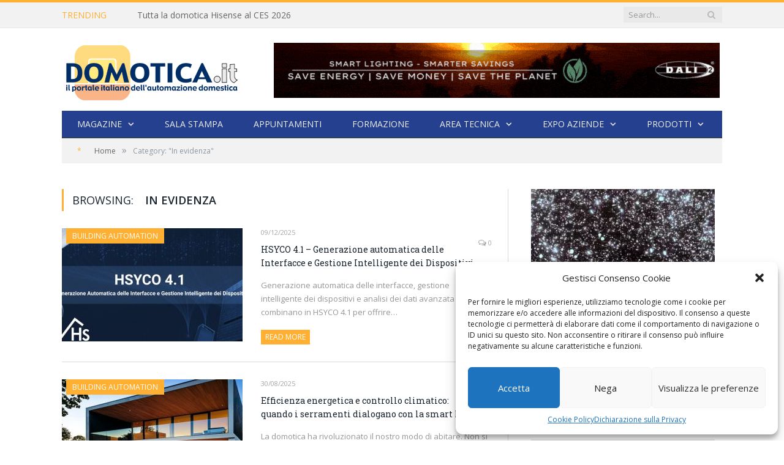

--- FILE ---
content_type: text/html; charset=UTF-8
request_url: https://www.domotica.it/category/featured/
body_size: 16069
content:
<!DOCTYPE html>

<!--[if IE 8]> <html class="ie ie8" dir="ltr" lang="it-IT"
	prefix="og: https://ogp.me/ns#" > <![endif]-->
<!--[if IE 9]> <html class="ie ie9" dir="ltr" lang="it-IT"
	prefix="og: https://ogp.me/ns#" > <![endif]-->
<!--[if gt IE 9]><!--> <html dir="ltr" lang="it-IT"
	prefix="og: https://ogp.me/ns#" > <!--<![endif]-->

<head>


<meta charset="UTF-8" />


 
<meta name="viewport" content="width=device-width, initial-scale=1" />
<link rel="pingback" href="https://www.domotica.it/magazine/xmlrpc.php" />
	

	
<link rel='dns-prefetch' href='//fonts.googleapis.com' />
<link rel='dns-prefetch' href='//s.w.org' />
<link rel="alternate" type="application/rss+xml" title="Domotica - Smart Home &amp; Building Automation &raquo; Feed" href="https://www.domotica.it/feed/" />
<link rel="alternate" type="application/rss+xml" title="Domotica - Smart Home &amp; Building Automation &raquo; Feed dei commenti" href="https://www.domotica.it/comments/feed/" />
<link rel="alternate" type="application/rss+xml" title="Domotica - Smart Home &amp; Building Automation &raquo; In evidenza Feed della categoria" href="https://www.domotica.it/category/featured/feed/" />
		<script type="text/javascript">
			window._wpemojiSettings = {"baseUrl":"https:\/\/s.w.org\/images\/core\/emoji\/11\/72x72\/","ext":".png","svgUrl":"https:\/\/s.w.org\/images\/core\/emoji\/11\/svg\/","svgExt":".svg","source":{"concatemoji":"https:\/\/www.domotica.it\/magazine\/wp-includes\/js\/wp-emoji-release.min.js?ver=4.9.12"}};
			!function(a,b,c){function d(a,b){var c=String.fromCharCode;l.clearRect(0,0,k.width,k.height),l.fillText(c.apply(this,a),0,0);var d=k.toDataURL();l.clearRect(0,0,k.width,k.height),l.fillText(c.apply(this,b),0,0);var e=k.toDataURL();return d===e}function e(a){var b;if(!l||!l.fillText)return!1;switch(l.textBaseline="top",l.font="600 32px Arial",a){case"flag":return!(b=d([55356,56826,55356,56819],[55356,56826,8203,55356,56819]))&&(b=d([55356,57332,56128,56423,56128,56418,56128,56421,56128,56430,56128,56423,56128,56447],[55356,57332,8203,56128,56423,8203,56128,56418,8203,56128,56421,8203,56128,56430,8203,56128,56423,8203,56128,56447]),!b);case"emoji":return b=d([55358,56760,9792,65039],[55358,56760,8203,9792,65039]),!b}return!1}function f(a){var c=b.createElement("script");c.src=a,c.defer=c.type="text/javascript",b.getElementsByTagName("head")[0].appendChild(c)}var g,h,i,j,k=b.createElement("canvas"),l=k.getContext&&k.getContext("2d");for(j=Array("flag","emoji"),c.supports={everything:!0,everythingExceptFlag:!0},i=0;i<j.length;i++)c.supports[j[i]]=e(j[i]),c.supports.everything=c.supports.everything&&c.supports[j[i]],"flag"!==j[i]&&(c.supports.everythingExceptFlag=c.supports.everythingExceptFlag&&c.supports[j[i]]);c.supports.everythingExceptFlag=c.supports.everythingExceptFlag&&!c.supports.flag,c.DOMReady=!1,c.readyCallback=function(){c.DOMReady=!0},c.supports.everything||(h=function(){c.readyCallback()},b.addEventListener?(b.addEventListener("DOMContentLoaded",h,!1),a.addEventListener("load",h,!1)):(a.attachEvent("onload",h),b.attachEvent("onreadystatechange",function(){"complete"===b.readyState&&c.readyCallback()})),g=c.source||{},g.concatemoji?f(g.concatemoji):g.wpemoji&&g.twemoji&&(f(g.twemoji),f(g.wpemoji)))}(window,document,window._wpemojiSettings);
		</script>
		<style type="text/css">
img.wp-smiley,
img.emoji {
	display: inline !important;
	border: none !important;
	box-shadow: none !important;
	height: 1em !important;
	width: 1em !important;
	margin: 0 .07em !important;
	vertical-align: -0.1em !important;
	background: none !important;
	padding: 0 !important;
}
</style>
<link rel='stylesheet' id='titan-adminbar-styles-css'  href='https://www.domotica.it/magazine/wp-content/plugins/anti-spam/assets/css/admin-bar.css?ver=7.2.1' type='text/css' media='all' />
<link rel='stylesheet' id='rs-plugin-settings-css'  href='https://www.domotica.it/magazine/wp-content/plugins/revslider/public/assets/css/settings.css?ver=5.4.8.1' type='text/css' media='all' />
<style id='rs-plugin-settings-inline-css' type='text/css'>
.tp-caption a{color:#ff7302;text-shadow:none;-webkit-transition:all 0.2s ease-out;-moz-transition:all 0.2s ease-out;-o-transition:all 0.2s ease-out;-ms-transition:all 0.2s ease-out}.tp-caption a:hover{color:#ffa902}
</style>
<link rel='stylesheet' id='cmplz-general-css'  href='https://www.domotica.it/magazine/wp-content/plugins/complianz-gdpr/assets/css/cookieblocker.min.css?ver=6.4.3' type='text/css' media='all' />
<link rel='stylesheet' id='wp-pagenavi-css'  href='https://www.domotica.it/magazine/wp-content/plugins/wp-pagenavi/pagenavi-css.css?ver=2.70' type='text/css' media='all' />
<link rel='stylesheet' id='smartmag-fonts-css'  href='https://fonts.googleapis.com/css?family=Open+Sans:400,400Italic,600,700|Roboto+Slab&#038;subset' type='text/css' media='all' />
<link rel='stylesheet' id='smartmag-core-css'  href='https://www.domotica.it/magazine/wp-content/themes/smart-mag-child/style.css?ver=2.5.0' type='text/css' media='all' />
<link rel='stylesheet' id='smartmag-responsive-css'  href='https://www.domotica.it/magazine/wp-content/themes/smart-mag/css/responsive.css?ver=2.5.0' type='text/css' media='all' />
<link rel='stylesheet' id='smartmag-font-awesome-css'  href='https://www.domotica.it/magazine/wp-content/themes/smart-mag/css/fontawesome/css/font-awesome.min.css?ver=2.5.0' type='text/css' media='all' />
<style id='smartmag-font-awesome-inline-css' type='text/css'>
::selection { background: #ffb033 }

:-moz-selection { background: #ffb033 }

.top-bar, .post-content .modern-quote { border-top-color: #ffb033 }

.trending-ticker .heading, .breadcrumbs .location, .news-focus .heading, .gallery-title, .related-posts .section-head, 
.news-focus .heading .subcats a.active, .post-content a, .comments-list .bypostauthor .comment-author a, .error-page 
.text-404, .main-color, .section-head.prominent, .block.posts .fa-angle-right, a.bbp-author-name, .main-stars span:before,
.main-stars, .recentcomments  .url { color: #ffb033 }

.navigation .menu > li:hover > a, .navigation .menu >.current-menu-item > a, .navigation .menu > .current-menu-parent > a,
.navigation .menu > .current-menu-ancestor > a, .tabbed .tabs-list .active a,  
.comment-content .reply, .sc-tabs .active a, .navigation .mega-menu { border-bottom-color: #ffb033 }

.main-featured .cat, .main-featured .pages .flex-active, .rate-number .progress, .highlights .rate-number .progress, 
.main-pagination .current, .main-pagination a:hover, .cat-title, .sc-button-default:hover, .drop-caps, .review-box .bar,
.review-box .overall, .post .read-more a, .button, .post-pagination > span { background: #ffb033 }

.post-content .wpcf7-not-valid-tip, .main-heading, .review-box .heading, .post-header .post-title:before, 
.highlights h2:before, div.bbp-template-notice, div.indicator-hint, div.bbp-template-notice.info, 
.modal-header .modal-title, .entry-title, .page-title { border-left-color: #ffb033 }

@media only screen and (max-width: 799px) { .navigation .mobile .fa { background: #ffb033 } }

.navigation { background-color: #24408f; }

@media only screen and (max-width: 799px) { .navigation .menu > li:hover > a, .navigation .menu > .current-menu-item > a, 
.navigation .menu > .current-menu-parent > a { background-color: #24408f; } }

.navigation.sticky { background: rgb(36,64,143); background: rgba(36,64,143, 0.9); }

.main .sidebar .widgettitle, .tabbed .tabs-list { background-color: #24408f; }

.navigation .menu > li:hover, .navigation .menu li li:hover, .navigation .menu li li.current-menu-item,
.navigation .mega-menu .sub-nav li:hover, .navigation .menu .sub-nav li.current-menu-item { background-color: #efb83e; }

@media only screen and (max-width: 799px) { .navigation .menu > li:hover > a, .navigation .menu > .current-menu-item > a, 
.navigation .menu > .current-menu-parent > a, .navigation .mega-menu.links > li:hover,
.navigation .menu > .current-menu-ancestor > a, .navigation .menu li.active { background-color: #efb83e; } }

.top-bar { background-color: #f2f2f2f2; }



</style>
<link rel='stylesheet' id='tablepress-default-css'  href='https://www.domotica.it/magazine/wp-content/plugins/tablepress/css/default.min.css?ver=1.9.1' type='text/css' media='all' />
<script type='text/javascript' src='https://www.domotica.it/magazine/wp-includes/js/jquery/jquery.js?ver=1.12.4'></script>
<script type='text/javascript' src='https://www.domotica.it/magazine/wp-includes/js/jquery/jquery-migrate.min.js?ver=1.4.1'></script>
<script type='text/javascript' src='https://www.domotica.it/magazine/wp-content/plugins/revslider/public/assets/js/jquery.themepunch.tools.min.js?ver=5.4.8.1'></script>
<script type='text/javascript' src='https://www.domotica.it/magazine/wp-content/plugins/revslider/public/assets/js/jquery.themepunch.revolution.min.js?ver=5.4.8.1'></script>
<link rel='https://api.w.org/' href='https://www.domotica.it/wp-json/' />
<link rel="EditURI" type="application/rsd+xml" title="RSD" href="https://www.domotica.it/magazine/xmlrpc.php?rsd" />
<link rel="wlwmanifest" type="application/wlwmanifest+xml" href="https://www.domotica.it/magazine/wp-includes/wlwmanifest.xml" /> 
<meta name="generator" content="WordPress 4.9.12" />

		<!-- GA Google Analytics @ https://m0n.co/ga -->
		<script async src="https://www.googletagmanager.com/gtag/js?id=G-89E99VNJ5S"></script>
		<script>
			window.dataLayer = window.dataLayer || [];
			function gtag(){dataLayer.push(arguments);}
			gtag('js', new Date());
			gtag('config', 'G-89E99VNJ5S');
		</script>

	<style>.cmplz-hidden{display:none!important;}</style><!-- All in one Favicon 4.7 --><link rel="shortcut icon" href="https://www.domotica.it/magazine/wp-content/uploads/2012/10/favicon.ico" />
<meta name="generator" content="Powered by Slider Revolution 5.4.8.1 - responsive, Mobile-Friendly Slider Plugin for WordPress with comfortable drag and drop interface." />
<script type="text/javascript">function setREVStartSize(e){									
						try{ e.c=jQuery(e.c);var i=jQuery(window).width(),t=9999,r=0,n=0,l=0,f=0,s=0,h=0;
							if(e.responsiveLevels&&(jQuery.each(e.responsiveLevels,function(e,f){f>i&&(t=r=f,l=e),i>f&&f>r&&(r=f,n=e)}),t>r&&(l=n)),f=e.gridheight[l]||e.gridheight[0]||e.gridheight,s=e.gridwidth[l]||e.gridwidth[0]||e.gridwidth,h=i/s,h=h>1?1:h,f=Math.round(h*f),"fullscreen"==e.sliderLayout){var u=(e.c.width(),jQuery(window).height());if(void 0!=e.fullScreenOffsetContainer){var c=e.fullScreenOffsetContainer.split(",");if (c) jQuery.each(c,function(e,i){u=jQuery(i).length>0?u-jQuery(i).outerHeight(!0):u}),e.fullScreenOffset.split("%").length>1&&void 0!=e.fullScreenOffset&&e.fullScreenOffset.length>0?u-=jQuery(window).height()*parseInt(e.fullScreenOffset,0)/100:void 0!=e.fullScreenOffset&&e.fullScreenOffset.length>0&&(u-=parseInt(e.fullScreenOffset,0))}f=u}else void 0!=e.minHeight&&f<e.minHeight&&(f=e.minHeight);e.c.closest(".rev_slider_wrapper").css({height:f})					
						}catch(d){console.log("Failure at Presize of Slider:"+d)}						
					};</script>
	
<!--[if lt IE 9]>
<script src="https://www.domotica.it/magazine/wp-content/themes/smart-mag/js/html5.js" type="text/javascript"></script>
<![endif]-->

<link rel="apple-touch-icon" sizes="57x57" href="https://www.domotica.it/apple-touch-icon-57x57.png">
<link rel="apple-touch-icon" sizes="72x72" href="https://www.domotica.it/apple-touch-icon-72x72.png">
<link rel="apple-touch-icon" sizes="114x114" href="https://www.domotica.it/apple-touch-icon-114x114.png">
<link rel="apple-touch-icon" sizes="144x144" href="https://www.domotica.it/apple-touch-icon-144x144.png">

</head>

<body data-rsssl=1 data-cmplz=1 class="archive category category-featured category-1 page-builder right-sidebar full">

<div class="main-wrap">

	
	
	<div class="top-bar">

		<div class="wrap">
			<section class="top-bar-content cf">
			
								<div class="trending-ticker">
					<span class="heading">Trending</span>

					<ul>
												
												
							<li><a href="https://www.domotica.it/2026/01/tutta-la-domotica-hisense-al-ces-2026/" title="Tutta la domotica Hisense al CES 2026">Tutta la domotica Hisense al CES 2026</a></li>
						
												
							<li><a href="https://www.domotica.it/2026/01/da-hsyco-e-tektelic-arriva-una-nuova-integrazione-per-building-automation/" title="Da HSYCO e TEKTELIC arriva una nuova integrazione per Building Automation">Da HSYCO e TEKTELIC arriva una nuova integrazione per Building Automation</a></li>
						
												
							<li><a href="https://www.domotica.it/2026/01/nuova-gamma-di-monitor-ave-per-la-smart-home/" title="Nuova gamma di monitor AVE per la smart home">Nuova gamma di monitor AVE per la smart home</a></li>
						
												
							<li><a href="https://www.domotica.it/2026/01/riqualificazione-energetica-e-bonus-fiscali-con-la-termoregolazione-intelligente-duemmegi/" title="Riqualificazione energetica e Bonus fiscali con la termoregolazione intelligente Duemmegi">Riqualificazione energetica e Bonus fiscali con la termoregolazione intelligente Duemmegi</a></li>
						
												
							<li><a href="https://www.domotica.it/2025/12/hsyco-4-1-generazione-automatica-delle-interfacce-e-gestione-intelligente-dei-dispositivi/" title="HSYCO 4.1 – Generazione automatica delle Interfacce e Gestione Intelligente dei Dispositivi">HSYCO 4.1 – Generazione automatica delle Interfacce e Gestione Intelligente dei Dispositivi</a></li>
						
												
							<li><a href="https://www.domotica.it/2025/11/piu-risparmio-e-piu-comfort-negli-uffici-con-lo-smart-lighting-duemmegi/" title="Più risparmio e più comfort negli uffici con lo smart lighting Duemmegi">Più risparmio e più comfort negli uffici con lo smart lighting Duemmegi</a></li>
						
												
							<li><a href="https://www.domotica.it/2025/11/bticino-e-airzone-partner-nel-progetto-di-ristrutturazione-della-bilingual-british-school/" title="BTicino e Airzone partner nel progetto di ristrutturazione della Bilingual British School">BTicino e Airzone partner nel progetto di ristrutturazione della Bilingual British School</a></li>
						
												
							<li><a href="https://www.domotica.it/2025/11/piazza-from-building-to-city-la-doppia-transizione-digitale-ed-energetica-di-edifici-e-citta/" title="Piazza &#8220;From Building to City&#8221;: la doppia transizione digitale ed energetica di edifici e città">Piazza &#8220;From Building to City&#8221;: la doppia transizione digitale ed energetica di edifici e città</a></li>
						
												
							<li><a href="https://www.domotica.it/2025/11/corso-base-knx-15-19-dicembre-2025/" title="Corso Base KNX – 15/19 dicembre 2025">Corso Base KNX – 15/19 dicembre 2025</a></li>
						
												
							<li><a href="https://www.domotica.it/2025/11/decennale-associazione-elettrici-senza-frontiere-10-novembre-ore-1000/" title="Elettrici Senza Frontiere festeggia i suoi primi 10 anni di volontariato">Elettrici Senza Frontiere festeggia i suoi primi 10 anni di volontariato</a></li>
						
												
											</ul>
				</div>
				
									
					
			<div class="search">
				<form role="search" action="https://www.domotica.it/" method="get">
					<input type="text" name="s" class="query live-search-query" value="" placeholder="Search..."/>
					<button class="search-button" type="submit"><i class="fa fa-search"></i></button>
				</form>
			</div> <!-- .search -->					
				
								
			</section>
		</div>
		
	</div>
	
	
	<div id="main-head" class="main-head">
		
		<div class="wrap">
		
		
			
		<header>
		
			<div class="title">
			
				
		<a href="https://www.domotica.it/" title="Domotica &#8211; Smart Home &amp; Building Automation" rel="home">
		
							
				<img src="https://www.domotica.it/magazine/wp-content/uploads/2015/04/logo-domotica.png" class="logo-image" alt="Domotica &#8211; Smart Home &amp; Building Automation" data-at2x="https://www.domotica.it/magazine/wp-content/uploads/2015/04/logo-domotica.png" />
					 
						
		</a>			
			</div>
			
			<div class="right">
				
							<div class="textwidget">
<div id="rev_slider_5_1_wrapper" class="rev_slider_wrapper fullwidthbanner-container" data-source="gallery" style="margin:0px auto;background:transparent;padding:0px;margin-top:0px;margin-bottom:0px;">
<!-- START REVOLUTION SLIDER 5.4.8.1 auto mode -->
	<div id="rev_slider_5_1" class="rev_slider fullwidthabanner" style="display:none;" data-version="5.4.8.1">
<ul>	<!-- SLIDE  -->
	<li data-index="rs-40" data-transition="fade" data-slotamount="default" data-hideafterloop="0" data-hideslideonmobile="off"  data-easein="default" data-easeout="default" data-masterspeed="300"  data-thumb=""  data-rotate="0"  data-saveperformance="off"  data-title="Slide" data-param1="" data-param2="" data-param3="" data-param4="" data-param5="" data-param6="" data-param7="" data-param8="" data-param9="" data-param10="" data-description="">
		<!-- MAIN IMAGE -->
		<img src="https://www.domotica.it/magazine/wp-content/plugins/revslider/admin/assets/images/transparent.png"  alt=""  data-bgposition="center center" data-bgfit="cover" data-bgrepeat="no-repeat" data-bgparallax="off" class="rev-slidebg" data-no-retina>
		<!-- LAYERS -->

		<!-- LAYER NR. 1 -->
		<div class="tp-caption   tp-resizeme" 
			 id="slide-40-layer-1" 
			 data-x="['left','left','left','left']" data-hoffset="['182','182','182','182']" 
			 data-y="['top','top','top','top']" data-voffset="['24','24','24','24']" 
						data-width="none"
			data-height="none"
			data-whitespace="nowrap"
 
			data-type="image" 
			data-actions='[{"event":"click","action":"simplelink","target":"_blank","url":"https:\/\/lighting.duemmegi.it\/","delay":""}]'
			data-responsive_offset="on" 

			data-frames='[{"delay":0,"speed":300,"frame":"0","from":"opacity:0;","to":"o:1;","ease":"Power3.easeInOut"},{"delay":"wait","speed":300,"frame":"999","to":"opacity:0;","ease":"Power3.easeInOut"}]'
			data-textAlign="['inherit','inherit','inherit','inherit']"
			data-paddingtop="[0,0,0,0]"
			data-paddingright="[0,0,0,0]"
			data-paddingbottom="[0,0,0,0]"
			data-paddingleft="[0,0,0,0]"

			style="z-index: 5;"><img src="https://www.domotica.it/magazine/wp-content/uploads/2023/03/duemmegi-save-your-energy-min2.gif" alt="" data-ww="['728px','728px','728px','728px']" data-hh="['90px','90px','90px','90px']" width="728" height="90" data-no-retina> </div>

		<!-- LAYER NR. 2 -->
		<div class="tp-caption tp-shape tp-shapewrapper  tp-resizeme" 
			 id="slide-40-layer-5" 
			 data-x="['left','left','left','left']" data-hoffset="['-128','-128','-128','-128']" 
			 data-y="['top','top','top','top']" data-voffset="['24','24','24','24']" 
						data-width="232"
			data-height="87"
			data-whitespace="nowrap"
 
			data-type="shape" 
			data-actions='[{"event":"click","action":"simplelink","target":"_self","url":"https:\/\/www.domotica.it\/","delay":""}]'
			data-responsive_offset="on" 

			data-frames='[{"delay":0,"speed":300,"frame":"0","from":"opacity:0;","to":"o:1;","ease":"Power3.easeInOut"},{"delay":"wait","speed":300,"frame":"999","to":"opacity:0;","ease":"Power3.easeInOut"}]'
			data-textAlign="['inherit','inherit','inherit','inherit']"
			data-paddingtop="[0,0,0,0]"
			data-paddingright="[0,0,0,0]"
			data-paddingbottom="[0,0,0,0]"
			data-paddingleft="[0,0,0,0]"

			style="z-index: 8;background-color:rgba(0,0,0,0);"> </div>
	</li>
</ul>
<script>var htmlDiv = document.getElementById("rs-plugin-settings-inline-css"); var htmlDivCss="";
						if(htmlDiv) {
							htmlDiv.innerHTML = htmlDiv.innerHTML + htmlDivCss;
						}else{
							var htmlDiv = document.createElement("div");
							htmlDiv.innerHTML = "<style>" + htmlDivCss + "</style>";
							document.getElementsByTagName("head")[0].appendChild(htmlDiv.childNodes[0]);
						}
					</script>
<div class="tp-bannertimer" style="height: 5px; background: rgba(0,0,0,0.15);"></div>	</div>
<script>var htmlDiv = document.getElementById("rs-plugin-settings-inline-css"); var htmlDivCss="";
				if(htmlDiv) {
					htmlDiv.innerHTML = htmlDiv.innerHTML + htmlDivCss;
				}else{
					var htmlDiv = document.createElement("div");
					htmlDiv.innerHTML = "<style>" + htmlDivCss + "</style>";
					document.getElementsByTagName("head")[0].appendChild(htmlDiv.childNodes[0]);
				}
			</script>
		<script type="text/javascript">
if (setREVStartSize!==undefined) setREVStartSize(
	{c: '#rev_slider_5_1', responsiveLevels: [778,778,778,480], gridwidth: [750,750,778,480], gridheight: [120,120,960,720], sliderLayout: 'auto'});
			
var revapi5,
	tpj;	
(function() {			
	if (!/loaded|interactive|complete/.test(document.readyState)) document.addEventListener("DOMContentLoaded",onLoad); else onLoad();	
	function onLoad() {				
		if (tpj===undefined) { tpj = jQuery; if("off" == "on") tpj.noConflict();}
	if(tpj("#rev_slider_5_1").revolution == undefined){
		revslider_showDoubleJqueryError("#rev_slider_5_1");
	}else{
		revapi5 = tpj("#rev_slider_5_1").show().revolution({
			sliderType:"standard",
			jsFileLocation:"//www.domotica.it/magazine/wp-content/plugins/revslider/public/assets/js/",
			sliderLayout:"auto",
			dottedOverlay:"none",
			delay:9000,
			navigation: {
				keyboardNavigation:"off",
				keyboard_direction: "horizontal",
				mouseScrollNavigation:"off",
 							mouseScrollReverse:"default",
				onHoverStop:"on",
				touch:{
					touchenabled:"on",
					touchOnDesktop:"off",
					swipe_threshold: 75,
					swipe_min_touches: 50,
					swipe_direction: "horizontal",
					drag_block_vertical: false
				}
				,
				bullets: {
					enable:true,
					hide_onmobile:true,
					hide_under:600,
					style:"hephaistos",
					hide_onleave:true,
					hide_delay:200,
					hide_delay_mobile:1200,
					direction:"horizontal",
					h_align:"center",
					v_align:"bottom",
					h_offset:0,
					v_offset:30,
					space:5,
					tmp:''
				}
			},
			responsiveLevels:[778,778,778,480],
			visibilityLevels:[778,778,778,480],
			gridwidth:[750,750,778,480],
			gridheight:[120,120,960,720],
			lazyType:"none",
			parallax: {
				type:"mouse",
				origo:"slidercenter",
				speed:2000,
				speedbg:0,
				speedls:0,
				levels:[2,3,4,5,6,7,12,16,10,50,47,48,49,50,51,55],
			},
			shadow:0,
			spinner:"off",
			stopLoop:"off",
			stopAfterLoops:-1,
			stopAtSlide:-1,
			shuffle:"off",
			autoHeight:"off",
			hideThumbsOnMobile:"off",
			hideSliderAtLimit:0,
			hideCaptionAtLimit:0,
			hideAllCaptionAtLilmit:0,
			debugMode:false,
			fallbacks: {
				simplifyAll:"off",
				nextSlideOnWindowFocus:"off",
				disableFocusListener:false,
			}
		});
	}; /* END OF revapi call */
	
 }; /* END OF ON LOAD FUNCTION */
}()); /* END OF WRAPPING FUNCTION */
</script>
		<script>
					var htmlDivCss = unescape(".hephaistos%20.tp-bullet%20%7B%0A%09width%3A12px%3B%0A%09height%3A12px%3B%0A%09position%3Aabsolute%3B%0A%09background%3Argba%28153%2C%20153%2C%20153%2C%201%29%3B%0A%09border%3A3px%20solid%20rgba%28255%2C255%2C255%2C0.9%29%3B%0A%09border-radius%3A50%25%3B%0A%09cursor%3A%20pointer%3B%0A%09box-sizing%3Acontent-box%3B%0A%20%20%20%20box-shadow%3A%200px%200px%202px%201px%20rgba%28130%2C130%2C130%2C%200.3%29%3B%0A%7D%0A.hephaistos%20.tp-bullet%3Ahover%2C%0A.hephaistos%20.tp-bullet.selected%20%7B%0A%09background%3Argba%28255%2C%20255%2C%20255%2C%201%29%3B%0A%20%20%20%20border-color%3Argba%280%2C%200%2C%200%2C%201%29%3B%0A%7D%0A");
					var htmlDiv = document.getElementById('rs-plugin-settings-inline-css');
					if(htmlDiv) {
						htmlDiv.innerHTML = htmlDiv.innerHTML + htmlDivCss;
					}
					else{
						var htmlDiv = document.createElement('div');
						htmlDiv.innerHTML = '<style>' + htmlDivCss + '</style>';
						document.getElementsByTagName('head')[0].appendChild(htmlDiv.childNodes[0]);
					}
				  </script>
				</div><!-- END REVOLUTION SLIDER --></div>
						
			</div>
			
		</header>			
			<nav class="navigation cf">
			
				<div class="mobile" data-type="classic" data-search="1">
					<a href="#" class="selected">
						<span class="text">Navigate</span><span class="current"></span> <i class="hamburger fa fa-bars"></i>
					</a>
				</div>
				
				<div class="menu-menu-principale-container"><ul id="menu-menu-principale" class="menu"><li id="menu-item-132" class="menu-item menu-item-type-taxonomy menu-item-object-category menu-item-has-children menu-cat-3 menu-item-132"><a href="https://www.domotica.it/category/magazine/">Magazine</a>
<ul class="sub-menu">
	<li id="menu-item-150" class="menu-item menu-item-type-taxonomy menu-item-object-category menu-cat-16 menu-item-150"><a href="https://www.domotica.it/category/magazine/prodotti/">Prodotti</a></li>
	<li id="menu-item-151" class="menu-item menu-item-type-taxonomy menu-item-object-category menu-cat-17 menu-item-151"><a href="https://www.domotica.it/category/magazine/realizzazioni/">Realizzazioni</a></li>
	<li id="menu-item-148" class="menu-item menu-item-type-taxonomy menu-item-object-category menu-cat-14 menu-item-148"><a href="https://www.domotica.it/category/magazine/digital-life-style/">Digital life style</a></li>
	<li id="menu-item-146" class="menu-item menu-item-type-taxonomy menu-item-object-category menu-cat-12 menu-item-146"><a href="https://www.domotica.it/category/magazine/building-automation/">Building Automation</a></li>
	<li id="menu-item-147" class="menu-item menu-item-type-taxonomy menu-item-object-category menu-cat-13 menu-item-147"><a href="https://www.domotica.it/category/magazine/architettura/">Architettura</a></li>
	<li id="menu-item-149" class="menu-item menu-item-type-taxonomy menu-item-object-category menu-cat-15 menu-item-149"><a href="https://www.domotica.it/category/magazine/interviste/">Interviste</a></li>
	<li id="menu-item-152" class="menu-item menu-item-type-taxonomy menu-item-object-category menu-cat-18 menu-item-152"><a href="https://www.domotica.it/category/magazine/report/">Report</a></li>
	<li id="menu-item-153" class="menu-item menu-item-type-taxonomy menu-item-object-category menu-cat-19 menu-item-153"><a href="https://www.domotica.it/category/magazine/software/">Software</a></li>
	<li id="menu-item-154" class="menu-item menu-item-type-taxonomy menu-item-object-category menu-cat-20 menu-item-154"><a href="https://www.domotica.it/category/magazine/tecnologia-e-ricerca/">Tecnologia e Ricerca</a></li>
	<li id="menu-item-155" class="menu-item menu-item-type-taxonomy menu-item-object-category menu-cat-21 menu-item-155"><a href="https://www.domotica.it/category/magazine/video/">Video</a></li>
</ul>
</li>
<li id="menu-item-156" class="menu-item menu-item-type-taxonomy menu-item-object-category menu-cat-4 menu-item-156"><a href="https://www.domotica.it/category/comunicati/">Sala stampa</a></li>
<li id="menu-item-157" class="menu-item menu-item-type-taxonomy menu-item-object-category menu-cat-6 menu-item-157"><a href="https://www.domotica.it/category/appuntamenti/">Appuntamenti</a></li>
<li id="menu-item-158" class="menu-item menu-item-type-taxonomy menu-item-object-category menu-cat-5 menu-item-158"><a href="https://www.domotica.it/category/formazione/">Formazione</a></li>
<li id="menu-item-159" class="menu-item menu-item-type-taxonomy menu-item-object-category menu-item-has-children menu-cat-7 menu-item-159"><a href="https://www.domotica.it/category/area-tecnica/">Area Tecnica</a>
<ul class="sub-menu">
	<li id="menu-item-161" class="menu-item menu-item-type-taxonomy menu-item-object-category menu-cat-25 menu-item-161"><a href="https://www.domotica.it/category/area-tecnica/associazioni/">Associazioni</a></li>
	<li id="menu-item-160" class="menu-item menu-item-type-taxonomy menu-item-object-category menu-cat-5 menu-item-160"><a href="https://www.domotica.it/category/formazione/">Formazione</a></li>
	<li id="menu-item-13094" class="menu-item menu-item-type-post_type menu-item-object-page menu-item-13094"><a href="https://www.domotica.it/protocolli/">Protocolli tecnologici</a></li>
	<li id="menu-item-165" class="menu-item menu-item-type-taxonomy menu-item-object-category menu-cat-23 menu-item-165"><a href="https://www.domotica.it/category/area-tecnica/libri/">Libri dedicati alla Domotica</a></li>
	<li id="menu-item-167" class="menu-item menu-item-type-taxonomy menu-item-object-category menu-cat-28 menu-item-167"><a href="https://www.domotica.it/category/area-tecnica/opensource/">Open source</a></li>
</ul>
</li>
<li id="menu-item-9325" class="menu-item menu-item-type-custom menu-item-object-custom menu-item-has-children menu-item-9325"><a href="https://www.domotica.it/expo-aziende/">Expo Aziende</a>
<ul class="sub-menu">
	<li id="menu-item-9363" class="menu-item menu-item-type-custom menu-item-object-custom menu-item-9363"><a href="https://www.domotica.it/expo-aziende-2/">Aziende</a></li>
	<li id="menu-item-18652" class="menu-item menu-item-type-custom menu-item-object-custom menu-item-18652"><a href="https://prodotti.domotica.it/">Prodotti</a></li>
	<li id="menu-item-9329" class="menu-item menu-item-type-custom menu-item-object-custom menu-item-9329"><a href="https://www.domotica.it/showroom/">Showroom</a></li>
</ul>
</li>
<li id="menu-item-17623" class="menu-item menu-item-type-custom menu-item-object-custom menu-item-has-children menu-item-17623"><a href="https://prodotti.domotica.it/">Prodotti</a>
<ul class="sub-menu">
	<li id="menu-item-17624" class="menu-item menu-item-type-custom menu-item-object-custom menu-item-17624"><a href="https://prodotti.domotica.it/3-controller-e-centrali">Centrali e Controller</a></li>
	<li id="menu-item-17625" class="menu-item menu-item-type-custom menu-item-object-custom menu-item-17625"><a href="https://prodotti.domotica.it/6-moduli-in-out">Moduli In-Out</a></li>
	<li id="menu-item-17627" class="menu-item menu-item-type-custom menu-item-object-custom menu-item-17627"><a href="https://prodotti.domotica.it/20-web-server">Moduli Web server</a></li>
	<li id="menu-item-17630" class="menu-item menu-item-type-custom menu-item-object-custom menu-item-17630"><a href="https://prodotti.domotica.it/9-sensori-ambiente">Sensori ambiente</a></li>
	<li id="menu-item-17628" class="menu-item menu-item-type-custom menu-item-object-custom menu-item-17628"><a href="https://prodotti.domotica.it/10-dimmer-e-led-controller">Moduli dimmer e LED driver</a></li>
	<li id="menu-item-17631" class="menu-item menu-item-type-custom menu-item-object-custom menu-item-17631"><a href="https://prodotti.domotica.it/22-moduli-gsm">Moduli GSM</a></li>
	<li id="menu-item-17632" class="menu-item menu-item-type-custom menu-item-object-custom menu-item-17632"><a href="https://prodotti.domotica.it/11-gestione-energia-controllo-carichi">Gestione energia e carichi</a></li>
	<li id="menu-item-17633" class="menu-item menu-item-type-custom menu-item-object-custom menu-item-17633"><a href="https://prodotti.domotica.it/14-controllo-clima">Gestione clima</a></li>
	<li id="menu-item-17634" class="menu-item menu-item-type-custom menu-item-object-custom menu-item-17634"><a href="https://prodotti.domotica.it/21-moduli-tapparelle-e-motori">Moduli motori e tapparelle</a></li>
	<li id="menu-item-17635" class="menu-item menu-item-type-custom menu-item-object-custom menu-item-17635"><a href="https://prodotti.domotica.it/16-sicurezza">Sicurezza e videosorveglianza</a></li>
	<li id="menu-item-17662" class="menu-item menu-item-type-custom menu-item-object-custom menu-item-17662"><a href="https://prodotti.domotica.it/18-videocitofonia">Videocitofonia</a></li>
	<li id="menu-item-17637" class="menu-item menu-item-type-custom menu-item-object-custom menu-item-17637"><a href="https://prodotti.domotica.it/19-integrazione-gateway">Gateway</a></li>
	<li id="menu-item-17639" class="menu-item menu-item-type-custom menu-item-object-custom menu-item-17639"><a href="https://prodotti.domotica.it/13-touch-screen-supervisione">Touch panels</a></li>
	<li id="menu-item-17640" class="menu-item menu-item-type-custom menu-item-object-custom menu-item-17640"><a href="https://prodotti.domotica.it/15-pulsantiere-placche-di-controllo">Placche e accessori</a></li>
</ul>
</li>
</ul></div>			</nav>
			
		</div>
		
	</div>
	
	<div class="wrap">
		<div class="breadcrumbs"><span class="location">*</span><span><a itemprop="url" href="https://www.domotica.it/"><span itemprop="title">Home</span></a></span><span class="delim">&raquo;</span><span class="current">Category: "In evidenza"</span></div>	</div>


<div class="main wrap cf">
	<div class="row">
		<div class="col-8 main-content">
	
				
				
			<h2 class="main-heading">Browsing: <strong>In evidenza</strong></h2>
			
						
			
		
		
	<div class="posts-list listing-alt">

				
			<article class="post-19763 post type-post status-publish format-standard has-post-thumbnail category-building-automation category-featured category-prodotti category-comunicati" itemscope itemtype="http://schema.org/Article">

					
				<span class="cat-title cat-12"><a href="https://www.domotica.it/category/magazine/building-automation/">Building Automation</a></span>
					
						
				<a href="https://www.domotica.it/2025/12/hsyco-4-1-generazione-automatica-delle-interfacce-e-gestione-intelligente-dei-dispositivi/" itemprop="url"><img width="351" height="185" src="https://www.domotica.it/magazine/wp-content/uploads/2025/12/HSYCO-4_1-Cover-interfacce-devices-351x185.jpg" class="attachment-main-block size-main-block wp-post-image" alt="" title="HSYCO 4.1 – Generazione automatica delle Interfacce e Gestione Intelligente dei Dispositivi" itemprop="image" />				
								
				</a>
				
				<div class="content">
				
					<time datetime="2025-12-09T19:14:54+00:00" itemprop="datePublished">09/12/2025 </time>
				
					<span class="comments"><a href="https://www.domotica.it/2025/12/hsyco-4-1-generazione-automatica-delle-interfacce-e-gestione-intelligente-dei-dispositivi/#respond"><i class="fa fa-comments-o"></i>
						0</a></span>
				
					<a href="https://www.domotica.it/2025/12/hsyco-4-1-generazione-automatica-delle-interfacce-e-gestione-intelligente-dei-dispositivi/" title="HSYCO 4.1 – Generazione automatica delle Interfacce e Gestione Intelligente dei Dispositivi" itemprop="name url">
						HSYCO 4.1 – Generazione automatica delle Interfacce e Gestione Intelligente dei Dispositivi</a>
						
										
					<div class="excerpt"><p>Generazione automatica delle interfacce, gestione intelligente dei dispositivi e analisi dei dati avanzata si combinano in HSYCO 4.1 per offrire&hellip;</p>
<div class="read-more"><a href="https://www.domotica.it/2025/12/hsyco-4-1-generazione-automatica-delle-interfacce-e-gestione-intelligente-dei-dispositivi/" title="Read More">Read More</a></div>
</div>
					
				</div>
			
			
			</article>
		
				
			<article class="post-19622 post type-post status-publish format-standard has-post-thumbnail category-building-automation category-featured" itemscope itemtype="http://schema.org/Article">

					
				<span class="cat-title cat-12"><a href="https://www.domotica.it/category/magazine/building-automation/">Building Automation</a></span>
					
						
				<a href="https://www.domotica.it/2025/08/efficienza-energetica-e-controllo-climatico-quando-i-serramenti-dialogano-con-la-smart-home/" itemprop="url"><img width="351" height="185" src="https://www.domotica.it/magazine/wp-content/uploads/2025/08/ai-generated-8262931_1280-s-351x185.jpg" class="attachment-main-block size-main-block wp-post-image" alt="" title="Efficienza energetica e controllo climatico: quando i serramenti dialogano con la smart home" itemprop="image" />				
								
				</a>
				
				<div class="content">
				
					<time datetime="2025-08-30T09:00:51+00:00" itemprop="datePublished">30/08/2025 </time>
				
					<span class="comments"><a href="https://www.domotica.it/2025/08/efficienza-energetica-e-controllo-climatico-quando-i-serramenti-dialogano-con-la-smart-home/#respond"><i class="fa fa-comments-o"></i>
						0</a></span>
				
					<a href="https://www.domotica.it/2025/08/efficienza-energetica-e-controllo-climatico-quando-i-serramenti-dialogano-con-la-smart-home/" title="Efficienza energetica e controllo climatico: quando i serramenti dialogano con la smart home" itemprop="name url">
						Efficienza energetica e controllo climatico: quando i serramenti dialogano con la smart home</a>
						
										
					<div class="excerpt"><p>La domotica ha rivoluzionato il nostro modo di abitare. Non si parla più solo di tapparelle automatizzate o luci comandate&hellip;</p>
<div class="read-more"><a href="https://www.domotica.it/2025/08/efficienza-energetica-e-controllo-climatico-quando-i-serramenti-dialogano-con-la-smart-home/" title="Read More">Read More</a></div>
</div>
					
				</div>
			
			
			</article>
		
				
			<article class="post-19530 post type-post status-publish format-standard has-post-thumbnail category-featured category-prodotti category-comunicati" itemscope itemtype="http://schema.org/Article">

					
				<span class="cat-title cat-1"><a href="https://www.domotica.it/category/featured/">In evidenza</a></span>
					
						
				<a href="https://www.domotica.it/2025/04/poltrone-relax-lalleato-perfetto-per-il-tuo-benessere-quotidiano/" itemprop="url"><img width="351" height="185" src="https://www.domotica.it/magazine/wp-content/uploads/2025/04/poltronareclinabile-351x185.png" class="attachment-main-block size-main-block wp-post-image" alt="" title="Poltrone relax: l&#8217;alleato perfetto per il tuo benessere quotidiano" itemprop="image" />				
								
				</a>
				
				<div class="content">
				
					<time datetime="2025-04-22T10:00:50+00:00" itemprop="datePublished">22/04/2025 </time>
				
					<span class="comments"><a href="https://www.domotica.it/2025/04/poltrone-relax-lalleato-perfetto-per-il-tuo-benessere-quotidiano/#respond"><i class="fa fa-comments-o"></i>
						0</a></span>
				
					<a href="https://www.domotica.it/2025/04/poltrone-relax-lalleato-perfetto-per-il-tuo-benessere-quotidiano/" title="Poltrone relax: l&#8217;alleato perfetto per il tuo benessere quotidiano" itemprop="name url">
						Poltrone relax: l&#8217;alleato perfetto per il tuo benessere quotidiano</a>
						
										
					<div class="excerpt"><p>Le poltrone relax rappresentano un&#8217;oasi di comfort all&#8217;interno della propria casa, un rifugio accogliente dove abbandonarsi alla lettura, alla visione&hellip;</p>
<div class="read-more"><a href="https://www.domotica.it/2025/04/poltrone-relax-lalleato-perfetto-per-il-tuo-benessere-quotidiano/" title="Read More">Read More</a></div>
</div>
					
				</div>
			
			
			</article>
		
				
			<article class="post-19392 post type-post status-publish format-standard has-post-thumbnail category-featured category-prodotti" itemscope itemtype="http://schema.org/Article">

					
				<span class="cat-title cat-1"><a href="https://www.domotica.it/category/featured/">In evidenza</a></span>
					
						
				<a href="https://www.domotica.it/2025/01/keasier-by-kblue-la-smart-home-a-portata-di-tutti/" itemprop="url"><img width="351" height="185" src="https://www.domotica.it/magazine/wp-content/uploads/2025/01/kblue-keasier-family-351x185.jpg" class="attachment-main-block size-main-block wp-post-image" alt="" title="KEASIER by KBLUE: la smart home a portata di tutti!" itemprop="image" />				
								
				</a>
				
				<div class="content">
				
					<time datetime="2025-01-28T13:07:20+00:00" itemprop="datePublished">28/01/2025 </time>
				
					<span class="comments"><a href="https://www.domotica.it/2025/01/keasier-by-kblue-la-smart-home-a-portata-di-tutti/#respond"><i class="fa fa-comments-o"></i>
						0</a></span>
				
					<a href="https://www.domotica.it/2025/01/keasier-by-kblue-la-smart-home-a-portata-di-tutti/" title="KEASIER by KBLUE: la smart home a portata di tutti!" itemprop="name url">
						KEASIER by KBLUE: la smart home a portata di tutti!</a>
						
										
					<div class="excerpt"><p>by KBLUE La smart home alla portata di tutti I dispositivi wireless Plug &amp; Play della linea Keasier sono utilizzabili&hellip;</p>
<div class="read-more"><a href="https://www.domotica.it/2025/01/keasier-by-kblue-la-smart-home-a-portata-di-tutti/" title="Read More">Read More</a></div>
</div>
					
				</div>
			
			
			</article>
		
				
			<article class="post-19300 post type-post status-publish format-standard has-post-thumbnail category-featured category-comunicati" itemscope itemtype="http://schema.org/Article">

					
				<span class="cat-title cat-1"><a href="https://www.domotica.it/category/featured/">In evidenza</a></span>
					
						
				<a href="https://www.domotica.it/2024/10/ottobre-2024-buon-compleanno-kblue/" itemprop="url"><img width="351" height="185" src="https://www.domotica.it/magazine/wp-content/uploads/2024/10/Kblue-25-anniversary-top-351x185.jpg" class="attachment-main-block size-main-block wp-post-image" alt="" title="Ottobre 2024: Buon compleanno KBLUE" itemprop="image" />				
								
				</a>
				
				<div class="content">
				
					<time datetime="2024-10-24T12:30:40+00:00" itemprop="datePublished">24/10/2024 </time>
				
					<span class="comments"><a href="https://www.domotica.it/2024/10/ottobre-2024-buon-compleanno-kblue/#respond"><i class="fa fa-comments-o"></i>
						0</a></span>
				
					<a href="https://www.domotica.it/2024/10/ottobre-2024-buon-compleanno-kblue/" title="Ottobre 2024: Buon compleanno KBLUE" itemprop="name url">
						Ottobre 2024: Buon compleanno KBLUE</a>
						
										
					<div class="excerpt"><p>Da venticinque anni continuiamo a scrivere insieme il futuro. Competenza, sensibilità, passione, per soddisfare le esigenze di oggi. E anticipare&hellip;</p>
<div class="read-more"><a href="https://www.domotica.it/2024/10/ottobre-2024-buon-compleanno-kblue/" title="Read More">Read More</a></div>
</div>
					
				</div>
			
			
			</article>
		
				
			<article class="post-19288 post type-post status-publish format-standard category-featured" itemscope itemtype="http://schema.org/Article">

					
				<span class="cat-title cat-1"><a href="https://www.domotica.it/category/featured/">In evidenza</a></span>
					
						
				<a href="https://www.domotica.it/2024/10/test-post/" itemprop="url">				
								
				</a>
				
				<div class="content">
				
					<time datetime="2024-10-18T11:55:13+00:00" itemprop="datePublished">18/10/2024 </time>
				
					<span class="comments"><a href="https://www.domotica.it/2024/10/test-post/#respond"><i class="fa fa-comments-o"></i>
						0</a></span>
				
					<a href="https://www.domotica.it/2024/10/test-post/" title="test post" itemprop="name url">
						test post</a>
						
										
					<div class="excerpt"><p>*****</p>
<div class="read-more"><a href="https://www.domotica.it/2024/10/test-post/" title="Read More">Read More</a></div>
</div>
					
				</div>
			
			
			</article>
		
				
			<article class="post-19106 post type-post status-publish format-standard has-post-thumbnail category-building-automation category-featured category-prodotti" itemscope itemtype="http://schema.org/Article">

					
				<span class="cat-title cat-12"><a href="https://www.domotica.it/category/magazine/building-automation/">Building Automation</a></span>
					
						
				<a href="https://www.domotica.it/2024/05/la-casa-domotica-duemmegi/" itemprop="url"><img width="351" height="185" src="https://www.domotica.it/magazine/wp-content/uploads/2024/05/Duemmegi-Casa-Domotica-topimage-351x185.jpg" class="attachment-main-block size-main-block wp-post-image" alt="" title="La casa domotica Duemmegi" itemprop="image" />				
								
				</a>
				
				<div class="content">
				
					<time datetime="2024-05-31T11:27:25+00:00" itemprop="datePublished">31/05/2024 </time>
				
					<span class="comments"><a href="https://www.domotica.it/2024/05/la-casa-domotica-duemmegi/#respond"><i class="fa fa-comments-o"></i>
						0</a></span>
				
					<a href="https://www.domotica.it/2024/05/la-casa-domotica-duemmegi/" title="La casa domotica Duemmegi" itemprop="name url">
						La casa domotica Duemmegi</a>
						
										
					<div class="excerpt"><p>Nella casa intelligente, o casa domotica, l&#8217;utilizzo integrato dei sistemi elettrici ed elettronici permette l&#8217;ottimizzazione delle risorse energetiche e il mantenimento di&hellip;</p>
<div class="read-more"><a href="https://www.domotica.it/2024/05/la-casa-domotica-duemmegi/" title="Read More">Read More</a></div>
</div>
					
				</div>
			
			
			</article>
		
				
			<article class="post-19019 post type-post status-publish format-standard has-post-thumbnail category-featured" itemscope itemtype="http://schema.org/Article">

					
				<span class="cat-title cat-1"><a href="https://www.domotica.it/category/featured/">In evidenza</a></span>
					
						
				<a href="https://www.domotica.it/2024/04/dovit-soluzioni-knx-per-domotica-e-smart-home/" itemprop="url"><img width="351" height="185" src="https://www.domotica.it/magazine/wp-content/uploads/2024/04/dovit-universe-knx-351x185.jpg" class="attachment-main-block size-main-block wp-post-image" alt="" title="Dovit: soluzioni KNX per Domotica e Smart Home" itemprop="image" />				
								
				</a>
				
				<div class="content">
				
					<time datetime="2024-04-23T12:34:36+00:00" itemprop="datePublished">23/04/2024 </time>
				
					<span class="comments"><a href="https://www.domotica.it/2024/04/dovit-soluzioni-knx-per-domotica-e-smart-home/#respond"><i class="fa fa-comments-o"></i>
						0</a></span>
				
					<a href="https://www.domotica.it/2024/04/dovit-soluzioni-knx-per-domotica-e-smart-home/" title="Dovit: soluzioni KNX per Domotica e Smart Home" itemprop="name url">
						Dovit: soluzioni KNX per Domotica e Smart Home</a>
						
										
					<div class="excerpt"><p>La soluzione Smart Home Dovit dal 2020 si fonde con il protocollo KNX per un’esperienza utente ancora più straordinaria. Scopri&hellip;</p>
<div class="read-more"><a href="https://www.domotica.it/2024/04/dovit-soluzioni-knx-per-domotica-e-smart-home/" title="Read More">Read More</a></div>
</div>
					
				</div>
			
			
			</article>
		
				
			<article class="post-18822 post type-post status-publish format-standard has-post-thumbnail category-featured category-prodotti" itemscope itemtype="http://schema.org/Article">

					
				<span class="cat-title cat-1"><a href="https://www.domotica.it/category/featured/">In evidenza</a></span>
					
						
				<a href="https://www.domotica.it/2024/02/kore-il-nuovo-cronotermostato-umidostato-wifi-kblue/" itemprop="url"><img width="351" height="185" src="https://www.domotica.it/magazine/wp-content/uploads/2024/02/kore-kblue-ambient-351x185.jpg" class="attachment-main-block size-main-block wp-post-image" alt="" title="KORE, il nuovo cronotermostato-umidostato wifi Kblue" itemprop="image" />				
								
				</a>
				
				<div class="content">
				
					<time datetime="2024-02-23T13:34:39+00:00" itemprop="datePublished">23/02/2024 </time>
				
					<span class="comments"><a href="https://www.domotica.it/2024/02/kore-il-nuovo-cronotermostato-umidostato-wifi-kblue/#respond"><i class="fa fa-comments-o"></i>
						0</a></span>
				
					<a href="https://www.domotica.it/2024/02/kore-il-nuovo-cronotermostato-umidostato-wifi-kblue/" title="KORE, il nuovo cronotermostato-umidostato wifi Kblue" itemprop="name url">
						KORE, il nuovo cronotermostato-umidostato wifi Kblue</a>
						
										
					<div class="excerpt"><p>Funzionalità e stile per KORE, il nuovo cronotermostato-umidostato wifi Kblue Intuitivo ed estremamente preciso, permette un controllo e una regolazione&hellip;</p>
<div class="read-more"><a href="https://www.domotica.it/2024/02/kore-il-nuovo-cronotermostato-umidostato-wifi-kblue/" title="Read More">Read More</a></div>
</div>
					
				</div>
			
			
			</article>
		
				
			<article class="post-18243 post type-post status-publish format-standard has-post-thumbnail category-featured" itemscope itemtype="http://schema.org/Article">

					
				<span class="cat-title cat-1"><a href="https://www.domotica.it/category/featured/">In evidenza</a></span>
					
						
				<a href="https://www.domotica.it/2023/07/nuova-serie-matixgo-la-smart-home-per-tutti/" itemprop="url"><img width="351" height="185" src="https://www.domotica.it/magazine/wp-content/uploads/2023/07/matixgo-ambient-smartphone-351x185.jpg" class="attachment-main-block size-main-block wp-post-image" alt="" title="Nuova serie MatixGO: la smart home per tutti" itemprop="image" />				
								
				</a>
				
				<div class="content">
				
					<time datetime="2023-07-10T12:14:44+00:00" itemprop="datePublished">10/07/2023 </time>
				
					<span class="comments"><a href="https://www.domotica.it/2023/07/nuova-serie-matixgo-la-smart-home-per-tutti/#respond"><i class="fa fa-comments-o"></i>
						0</a></span>
				
					<a href="https://www.domotica.it/2023/07/nuova-serie-matixgo-la-smart-home-per-tutti/" title="Nuova serie MatixGO: la smart home per tutti" itemprop="name url">
						Nuova serie MatixGO: la smart home per tutti</a>
						
										
					<div class="excerpt"><p>Semplicità, flessibilità e sostenibilità: la nuova linea connessa di BTicino è in grado di adattarsi a ogni tipo di ambiente.&hellip;</p>
<div class="read-more"><a href="https://www.domotica.it/2023/07/nuova-serie-matixgo-la-smart-home-per-tutti/" title="Read More">Read More</a></div>
</div>
					
				</div>
			
			
			</article>
		
						
	</div>

		
	<div class="main-pagination">
		<span aria-current='page' class='page-numbers current'>1</span>
<a class='page-numbers' href='https://www.domotica.it/category/featured/page/2/'>2</a>
<a class='page-numbers' href='https://www.domotica.it/category/featured/page/3/'>3</a>
<a class='page-numbers' href='https://www.domotica.it/category/featured/page/4/'>4</a>
<a class="next page-numbers" href="https://www.domotica.it/category/featured/page/2/"><span class="visuallyhidden">Next</span><i class="fa fa-angle-right"></i></a>	</div>
	
			

	
		</div>
		
		
			
		
		
		<aside class="col-4 sidebar">
			<ul>
			
			<li id="execphp-6" class="widget widget_execphp">			<div class="execphpwidget"><center>
<a href="https://lighting.duemmegi.it/" target="_blank">
<video autoplay loop muted playsinline src="https://www.domotica.it/media/duemmegi-dali2.mp4"></video></center></a></div>
		</li>

		<li id="bunyad_ads_widget-8" class="widget bunyad-ad">		
							<h3 class="widgettitle">Iscrizione alla newsletter</h3>					
			<div class="adwrap-widget">
			
				<a href="https://www.domotica.it/newsletter/" target="_blank"><img src="https://www.domotica.it/magazine/wp-content/uploads/2023/04/newsletter-banner.jpg" width="300" height="210" border="0"></a>			
			</div>
		
		</li>
		
		
		<li id="bunyad_ads_widget-23" class="widget bunyad-ad">		
					
			<div class="adwrap-widget">
			
				<a href="http://www.domotique-news.com/" target="_blank"><img src="/image/banner/domotique-news-n_300x60.jpg" width="300" height="60" border="0"></a>			
			</div>
		
		</li>
		
			
			</ul>
		</aside>
		
			
	</div> <!-- .row -->
</div> <!-- .main -->


		
	<footer class="main-footer">
	
			<div class="wrap">
		
					<ul class="widgets row cf">
				<li class="widget col-4 widget_nav_menu"><h3 class="widgettitle">Aziende</h3><div class="menu-expo-aziende-container"><ul id="menu-expo-aziende" class="menu"><li id="menu-item-6687" class="menu-item menu-item-type-custom menu-item-object-custom menu-item-6687"><a href="https://www.domotica.it/expo-aziende/">Expo Aziende</a></li>
<li id="menu-item-6688" class="menu-item menu-item-type-custom menu-item-object-custom menu-item-6688"><a href="https://prodotti.domotica.it/">Expo Prodotti</a></li>
<li id="menu-item-6690" class="menu-item menu-item-type-custom menu-item-object-custom menu-item-6690"><a href="https://www.domotica.it/showroom/">Showroom</a></li>
<li id="menu-item-6691" class="menu-item menu-item-type-custom menu-item-object-custom menu-item-6691"><a href="https://www.domotica.it/pubblicita/">Pubblicità</a></li>
</ul></div></li><li class="widget col-4 widget_text">			<div class="textwidget"><br><center><b>Domotica.it - Testata giornalistica registrata </b><br>
Tribunale di Milano n° 299 del 20/5/2008<br>
<b>ISSN 1974-5362</b></center>
<br></div>
		</li><li class="widget col-4 widget_wmp_widget"><h3 class="widgettitle">Articoli più letti</h3><ul class="wp-most-popular">
			<li class="post-554posttype-poststatus-publishformat-standardcategory-prodotti">
				<a href="https://www.domotica.it/2011/06/modulo-dfweb-duemmegi-per-la-gestione-web-server-dellimpianto-domotico-da-ipad-iphone-e-palmari/" title="Modulo DFWEB Duemmegi per la gestione web server dell&#8217;impianto domotico da IPad, IPhone e palmari.">
					Modulo DFWEB Duemmegi per la gestione web server dell&#8217;impianto domotico da IPad, IPhone e palmari.
				</a>
			</li>
		
			<li class="post-2493posttype-poststatus-publishformat-standardhas-post-thumbnailcategory-prodotti">
				<a href="https://www.domotica.it/2012/01/gewiss-digital-vision-uno-sguardo-sul-futuro/" title="CHORUS DIGITAL VISION, Uno sguardo sul futuro">
					CHORUS DIGITAL VISION, Uno sguardo sul futuro
				</a>
			</li>
		
			<li class="post-8387posttype-poststatus-publishformat-standardhas-post-thumbnailcategory-comunicati">
				<a href="https://www.domotica.it/2014/10/cronotermostato-gsm-easy-telecontrollo-gsm-per-riscaldamento-e-condizionamento-tramite-sms-da-shitek-technology/" title="Cronotermostato GSM EASY: telecontrollo GSM per clima tramite SMS da Shitek Technology">
					Cronotermostato GSM EASY: telecontrollo GSM per clima tramite SMS da Shitek Technology
				</a>
			</li>
		
			<li class="post-19802posttype-poststatus-publishformat-standardhas-post-thumbnailcategory-comunicati">
				<a href="https://www.domotica.it/2026/01/tutta-la-domotica-hisense-al-ces-2026/" title="Tutta la domotica Hisense al CES 2026">
					Tutta la domotica Hisense al CES 2026
				</a>
			</li>
		</ul></li>			</ul>
				
		</div>
	
		
	
			<div class="lower-foot">
			<div class="wrap">
		
						
			<div class="widgets">
				Expo Aziende<div class="menu-redazione-container"><ul id="menu-redazione" class="menu"><li id="menu-item-196" class="menu-item menu-item-type-post_type menu-item-object-page menu-item-196"><a href="https://www.domotica.it/contatti/">Redazione</a></li>
<li id="menu-item-19457" class="menu-item menu-item-type-post_type menu-item-object-page menu-item-19457"><a href="https://www.domotica.it/informativa-per-il-trattamento-dei-dati-personali/">Privacy Policy</a></li>
<li id="menu-item-9824" class="menu-item menu-item-type-post_type menu-item-object-page menu-item-9824"><a href="https://www.domotica.it/cookies-policy/">Cookies policy</a></li>
<li id="menu-item-193" class="menu-item menu-item-type-post_type menu-item-object-page menu-item-193"><a href="https://www.domotica.it/partners/">Partners</a></li>
<li id="menu-item-194" class="menu-item menu-item-type-post_type menu-item-object-page menu-item-194"><a href="https://www.domotica.it/segnalazioni/">Segnalazioni</a></li>
<li id="menu-item-6686" class="menu-item menu-item-type-post_type menu-item-object-page menu-item-6686"><a href="https://www.domotica.it/newsletter/">Newsletter</a></li>
</ul></div>			<div class="textwidget">© ARA Tecnica &nbsp; &nbsp; P.IVA 05464180966</div>
					</div>
			
					
			</div>
		</div>		
		
	</footer>
	
</div> <!-- .main-wrap -->


<!-- Consent Management powered by Complianz | GDPR/CCPA Cookie Consent https://wordpress.org/plugins/complianz-gdpr -->
<div id="cmplz-cookiebanner-container"><div class="cmplz-cookiebanner cmplz-hidden banner-1 optin cmplz-bottom-right cmplz-categories-type-view-preferences" aria-modal="true" data-nosnippet="true" role="dialog" aria-live="polite" aria-labelledby="cmplz-header-1-optin" aria-describedby="cmplz-message-1-optin">
	<div class="cmplz-header">
		<div class="cmplz-logo"></div>
		<div class="cmplz-title" id="cmplz-header-1-optin">Gestisci Consenso Cookie</div>
		<div class="cmplz-close" tabindex="0" role="button" aria-label="close-dialog">
			<svg aria-hidden="true" focusable="false" data-prefix="fas" data-icon="times" class="svg-inline--fa fa-times fa-w-11" role="img" xmlns="http://www.w3.org/2000/svg" viewBox="0 0 352 512"><path fill="currentColor" d="M242.72 256l100.07-100.07c12.28-12.28 12.28-32.19 0-44.48l-22.24-22.24c-12.28-12.28-32.19-12.28-44.48 0L176 189.28 75.93 89.21c-12.28-12.28-32.19-12.28-44.48 0L9.21 111.45c-12.28 12.28-12.28 32.19 0 44.48L109.28 256 9.21 356.07c-12.28 12.28-12.28 32.19 0 44.48l22.24 22.24c12.28 12.28 32.2 12.28 44.48 0L176 322.72l100.07 100.07c12.28 12.28 32.2 12.28 44.48 0l22.24-22.24c12.28-12.28 12.28-32.19 0-44.48L242.72 256z"></path></svg>
		</div>
	</div>

	<div class="cmplz-divider cmplz-divider-header"></div>
	<div class="cmplz-body">
		<div class="cmplz-message" id="cmplz-message-1-optin">Per fornire le migliori esperienze, utilizziamo tecnologie come i cookie per memorizzare e/o accedere alle informazioni del dispositivo. Il consenso a queste tecnologie ci permetterà di elaborare dati come il comportamento di navigazione o ID unici su questo sito. Non acconsentire o ritirare il consenso può influire negativamente su alcune caratteristiche e funzioni.</div>
		<!-- categories start -->
		<div class="cmplz-categories">
			<details class="cmplz-category cmplz-functional" >
				<summary>
						<span class="cmplz-category-header">
							<span class="cmplz-category-title">Funzionale</span>
							<span class='cmplz-always-active'>
								<span class="cmplz-banner-checkbox">
									<input type="checkbox"
										   id="cmplz-functional-optin"
										   data-category="cmplz_functional"
										   class="cmplz-consent-checkbox cmplz-functional"
										   size="40"
										   value="1"/>
									<label class="cmplz-label" for="cmplz-functional-optin" tabindex="0"><span class="screen-reader-text">Funzionale</span></label>
								</span>
								Sempre attivo							</span>
							<span class="cmplz-icon cmplz-open">
								<svg xmlns="http://www.w3.org/2000/svg" viewBox="0 0 448 512"  height="18" ><path d="M224 416c-8.188 0-16.38-3.125-22.62-9.375l-192-192c-12.5-12.5-12.5-32.75 0-45.25s32.75-12.5 45.25 0L224 338.8l169.4-169.4c12.5-12.5 32.75-12.5 45.25 0s12.5 32.75 0 45.25l-192 192C240.4 412.9 232.2 416 224 416z"/></svg>
							</span>
						</span>
				</summary>
				<div class="cmplz-description">
					<span class="cmplz-description-functional">L'archiviazione tecnica o l'accesso sono strettamente necessari al fine legittimo di consentire l'uso di un servizio specifico esplicitamente richiesto dall'abbonato o dall'utente, o al solo scopo di effettuare la trasmissione di una comunicazione su una rete di comunicazione elettronica.</span>
				</div>
			</details>

			<details class="cmplz-category cmplz-preferences" >
				<summary>
						<span class="cmplz-category-header">
							<span class="cmplz-category-title">Preferenze</span>
							<span class="cmplz-banner-checkbox">
								<input type="checkbox"
									   id="cmplz-preferences-optin"
									   data-category="cmplz_preferences"
									   class="cmplz-consent-checkbox cmplz-preferences"
									   size="40"
									   value="1"/>
								<label class="cmplz-label" for="cmplz-preferences-optin" tabindex="0"><span class="screen-reader-text">Preferenze</span></label>
							</span>
							<span class="cmplz-icon cmplz-open">
								<svg xmlns="http://www.w3.org/2000/svg" viewBox="0 0 448 512"  height="18" ><path d="M224 416c-8.188 0-16.38-3.125-22.62-9.375l-192-192c-12.5-12.5-12.5-32.75 0-45.25s32.75-12.5 45.25 0L224 338.8l169.4-169.4c12.5-12.5 32.75-12.5 45.25 0s12.5 32.75 0 45.25l-192 192C240.4 412.9 232.2 416 224 416z"/></svg>
							</span>
						</span>
				</summary>
				<div class="cmplz-description">
					<span class="cmplz-description-preferences">L'archiviazione tecnica o l'accesso sono necessari per lo scopo legittimo di memorizzare le preferenze che non sono richieste dall'abbonato o dall'utente.</span>
				</div>
			</details>

			<details class="cmplz-category cmplz-statistics" >
				<summary>
						<span class="cmplz-category-header">
							<span class="cmplz-category-title">Statistiche</span>
							<span class="cmplz-banner-checkbox">
								<input type="checkbox"
									   id="cmplz-statistics-optin"
									   data-category="cmplz_statistics"
									   class="cmplz-consent-checkbox cmplz-statistics"
									   size="40"
									   value="1"/>
								<label class="cmplz-label" for="cmplz-statistics-optin" tabindex="0"><span class="screen-reader-text">Statistiche</span></label>
							</span>
							<span class="cmplz-icon cmplz-open">
								<svg xmlns="http://www.w3.org/2000/svg" viewBox="0 0 448 512"  height="18" ><path d="M224 416c-8.188 0-16.38-3.125-22.62-9.375l-192-192c-12.5-12.5-12.5-32.75 0-45.25s32.75-12.5 45.25 0L224 338.8l169.4-169.4c12.5-12.5 32.75-12.5 45.25 0s12.5 32.75 0 45.25l-192 192C240.4 412.9 232.2 416 224 416z"/></svg>
							</span>
						</span>
				</summary>
				<div class="cmplz-description">
					<span class="cmplz-description-statistics">L'archiviazione tecnica o l'accesso che viene utilizzato esclusivamente per scopi statistici.</span>
					<span class="cmplz-description-statistics-anonymous">L'archiviazione tecnica o l'accesso che viene utilizzato esclusivamente per scopi statistici anonimi. Senza un mandato di comparizione, una conformità volontaria da parte del vostro Fornitore di Servizi Internet, o ulteriori registrazioni da parte di terzi, le informazioni memorizzate o recuperate per questo scopo da sole non possono di solito essere utilizzate per l'identificazione.</span>
				</div>
			</details>
			<details class="cmplz-category cmplz-marketing" >
				<summary>
						<span class="cmplz-category-header">
							<span class="cmplz-category-title">Marketing</span>
							<span class="cmplz-banner-checkbox">
								<input type="checkbox"
									   id="cmplz-marketing-optin"
									   data-category="cmplz_marketing"
									   class="cmplz-consent-checkbox cmplz-marketing"
									   size="40"
									   value="1"/>
								<label class="cmplz-label" for="cmplz-marketing-optin" tabindex="0"><span class="screen-reader-text">Marketing</span></label>
							</span>
							<span class="cmplz-icon cmplz-open">
								<svg xmlns="http://www.w3.org/2000/svg" viewBox="0 0 448 512"  height="18" ><path d="M224 416c-8.188 0-16.38-3.125-22.62-9.375l-192-192c-12.5-12.5-12.5-32.75 0-45.25s32.75-12.5 45.25 0L224 338.8l169.4-169.4c12.5-12.5 32.75-12.5 45.25 0s12.5 32.75 0 45.25l-192 192C240.4 412.9 232.2 416 224 416z"/></svg>
							</span>
						</span>
				</summary>
				<div class="cmplz-description">
					<span class="cmplz-description-marketing">L'archiviazione tecnica o l'accesso sono necessari per creare profili di utenti per inviare pubblicità, o per tracciare l'utente su un sito web o su diversi siti web per scopi di marketing simili.</span>
				</div>
			</details>
		</div><!-- categories end -->
			</div>

	<div class="cmplz-links cmplz-information">
		<a class="cmplz-link cmplz-manage-options cookie-statement" href="#" data-relative_url="#cmplz-manage-consent-container">Gestisci opzioni</a>
		<a class="cmplz-link cmplz-manage-third-parties cookie-statement" href="#" data-relative_url="#cmplz-cookies-overview">Gestisci servizi</a>
		<a class="cmplz-link cmplz-manage-vendors tcf cookie-statement" href="#" data-relative_url="#cmplz-tcf-wrapper">Gestisci fornitori</a>
		<a class="cmplz-link cmplz-external cmplz-read-more-purposes tcf" target="_blank" rel="noopener noreferrer nofollow" href="https://cookiedatabase.org/tcf/purposes/">Per saperne di più su questi scopi</a>
			</div>

	<div class="cmplz-divider cmplz-footer"></div>

	<div class="cmplz-buttons">
		<button class="cmplz-btn cmplz-accept">Accetta</button>
		<button class="cmplz-btn cmplz-deny">Nega</button>
		<button class="cmplz-btn cmplz-view-preferences">Visualizza le preferenze</button>
		<button class="cmplz-btn cmplz-save-preferences">Salva preferenze</button>
		<a class="cmplz-btn cmplz-manage-options tcf cookie-statement" href="#" data-relative_url="#cmplz-manage-consent-container">Visualizza le preferenze</a>
			</div>

	<div class="cmplz-links cmplz-documents">
		<a class="cmplz-link cookie-statement" href="#" data-relative_url="">{title}</a>
		<a class="cmplz-link privacy-statement" href="#" data-relative_url="">{title}</a>
		<a class="cmplz-link impressum" href="#" data-relative_url="">{title}</a>
			</div>

</div>
</div>
					<div id="cmplz-manage-consent" data-nosnippet="true"><button class="cmplz-btn cmplz-hidden cmplz-manage-consent manage-consent-1">Gestisci consenso</button>

</div>			<script type="text/javascript">
				function revslider_showDoubleJqueryError(sliderID) {
					var errorMessage = "Revolution Slider Error: You have some jquery.js library include that comes after the revolution files js include.";
					errorMessage += "<br> This includes make eliminates the revolution slider libraries, and make it not work.";
					errorMessage += "<br><br> To fix it you can:<br>&nbsp;&nbsp;&nbsp; 1. In the Slider Settings -> Troubleshooting set option:  <strong><b>Put JS Includes To Body</b></strong> option to true.";
					errorMessage += "<br>&nbsp;&nbsp;&nbsp; 2. Find the double jquery.js include and remove it.";
					errorMessage = "<span style='font-size:16px;color:#BC0C06;'>" + errorMessage + "</span>";
						jQuery(sliderID).show().html(errorMessage);
				}
			</script>
			<script type='text/javascript'>
/* <![CDATA[ */
var Bunyad = {"ajaxurl":"https:\/\/www.domotica.it\/magazine\/wp-admin\/admin-ajax.php"};
/* ]]> */
</script>
<script type='text/javascript' src='https://www.domotica.it/magazine/wp-content/themes/smart-mag/js/bunyad-theme.js?ver=2.5.0'></script>
<script type='text/javascript' src='https://www.domotica.it/magazine/wp-content/themes/smart-mag/js/jquery.flexslider-min.js?ver=2.5.0'></script>
<script type='text/javascript' src='https://www.domotica.it/magazine/wp-content/themes/smart-mag/js/jquery.sticky-sidebar.min.js?ver=2.5.0'></script>
<script type='text/javascript'>
/* <![CDATA[ */
var complianz = {"prefix":"cmplz_","user_banner_id":"1","set_cookies":[],"block_ajax_content":"","banner_version":"16","version":"6.4.3","store_consent":"","do_not_track_enabled":"","consenttype":"optin","region":"eu","geoip":"","dismiss_timeout":"","disable_cookiebanner":"","soft_cookiewall":"","dismiss_on_scroll":"","cookie_expiry":"365","url":"https:\/\/www.domotica.it\/wp-json\/complianz\/v1\/","locale":"lang=it&locale=it_IT","set_cookies_on_root":"","cookie_domain":"","current_policy_id":"18","cookie_path":"\/","categories":{"statistics":"statistiche","marketing":"marketing"},"tcf_active":"","placeholdertext":"Fai clic per accettare i cookie {category} e abilitare questo contenuto","css_file":"https:\/\/www.domotica.it\/magazine\/wp-content\/uploads\/complianz\/css\/banner-{banner_id}-{type}.css?v=16","page_links":{"eu":{"cookie-statement":{"title":"Cookie Policy","url":"https:\/\/www.domotica.it\/cookies-policy\/"},"privacy-statement":{"title":"Dichiarazione sulla Privacy","url":"https:\/\/www.domotica.it\/cookies-policy\/"}}},"tm_categories":"","forceEnableStats":"","preview":"","clean_cookies":""};
/* ]]> */
</script>
<script defer type='text/javascript' src='https://www.domotica.it/magazine/wp-content/plugins/complianz-gdpr/cookiebanner/js/complianz.min.js?ver=6.4.3'></script>
<script type='text/javascript' src='https://www.domotica.it/magazine/wp-includes/js/wp-embed.min.js?ver=4.9.12'></script>
<!-- Statistics script Complianz GDPR/CCPA -->
						<script  data-category="functional">var _paq = window._paq || [];
_paq.push(['trackPageView']);
_paq.push(['enableLinkTracking']);
_paq.push(['requireCookieConsent']);

(function() {
	var u="/";
	_paq.push(['setTrackerUrl', u+'matomo.php']);
	_paq.push(['setSiteId', '']);
	_paq.push(['setSecureCookie', window.location.protocol === "https:" ]);
	var d=document, g=d.createElement('script'), s=d.getElementsByTagName('script')[0];
	g.type='text/javascript'; g.async=true; g.src=u+'matomo.js'; s.parentNode.insertBefore(g,s);
})();

document.addEventListener("cmplz_fire_categories", function (e) {
	var consentedCategories = e.detail.categories;
	if (!cmplz_in_array( 'statistics', consentedCategories )) {
		_paq.push(['forgetCookieConsentGiven']);
	} else {
		_paq.push(['rememberCookieConsentGiven']);
	}
});

</script>
</body>
</html>